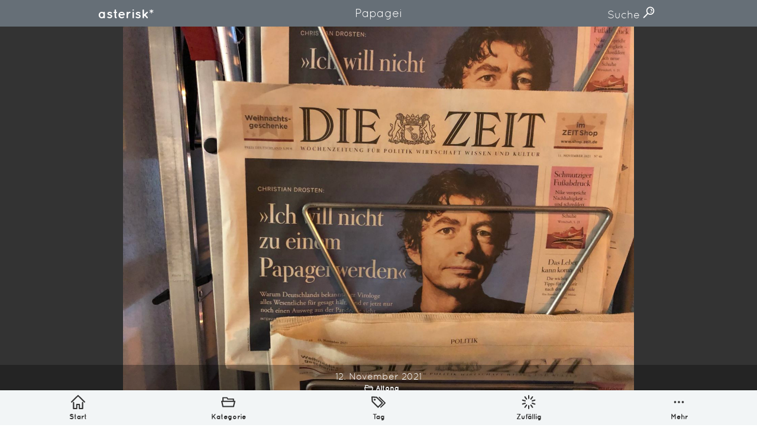

--- FILE ---
content_type: text/html; charset=UTF-8
request_url: https://asterisk.brdk.de/2021/11/papagei/
body_size: 6161
content:
<!DOCTYPE html>
<html lang="de"><head><meta charset="utf-8"><title>Papagei | Bilder aus Ottensen und der Welt. | asterisk*</title><meta name="description" content="Papagei — 5978 Bilder aus Ottensen und der Welt. — Nur für dich"><meta name="viewport" content="width=device-width, initial-scale=1.0, viewport-fit=cover"><meta name="msapplication-TileColor" content="#115aaa"><meta name="theme-color" content="#ffffff"><link rel="alternate" type="application/rss+xml" title="Neuste Beiträge" href="https://asterisk.brdk.de/feed/"><link rel="canonical" href="https://asterisk.brdk.de/2021/11/papagei/"><link rel="preload" href="/asset/font/quicksand-bold.woff2" as="font" crossorigin="" type="font/woff2"><link rel="preload" href="/asset/font/quicksand-regular.woff2" as="font" crossorigin="" type="font/woff2"><link rel="stylesheet" href="/asset/css/app-30282ffbaf.css"><link rel="apple-touch-icon" sizes="180x180" href="/apple-touch-icon.png"><link rel="icon" type="image/png" sizes="32x32" href="/favicon-32x32.png"><link rel="icon" type="image/png" sizes="16x16" href="/favicon-16x16.png"><link rel="manifest" href="/site.webmanifest"><link rel="mask-icon" href="/safari-pinned-tab.svg" color="#115aaa"><meta property="og:site_name" content="asterisk*"><meta property="og:title" content="Papagei"><meta property="og:description" content="Bilder aus Ottensen und der Welt."><meta property="og:image" content="https://asterisk.brdk.de/asset/image/logo.jpg"><meta property="og:url" content="https://asterisk.brdk.de/2021/11/papagei/"><meta name="twitter:card" content="summary_large_image"><meta name="twitter:image" content="https://asterisk.brdk.de/asset/image/2021/11/img_4111-1500x1125.jpg"><script type="application/ld+json">{"@context": "http://schema.org","@type": "WebSite","url": "https://asterisk.brdk.de","name": "asterisk*","author":{"@type": "Person","name": "asterisk*"},"description": "Bilder aus Ottensen und der Welt.","publisher": "asterisk*"}</script><script type="application/ld+json">{"@context": "http://schema.org","@type": "BreadcrumbList","itemListElement": [{"@type": "ListItem","position": 1,"item":{"@id": "https://asterisk.brdk.de","name": "asterisk*"}},{"@type": "ListItem","position": 2,"item":{"@id": "https://asterisk.brdk.de/category/altona","name": "Altona"}},{"@type": "ListItem","position": 3,"item":{"@id": "https://asterisk.brdk.de/2021/11/papagei/","name": "Papagei"}}]}</script><script type="application/ld+json">{"@context": "http://schema.org","@type": "NewsArticle","mainEntityOfPage":{"@type": "WebPage","@id": "https://asterisk.brdk.de/2021/11/papagei/"},"headline": "Papagei","image":{"@type": "ImageObject","url": "https://asterisk.brdk.de/asset/image/2021/11/img_4111-1500x1125.jpg"},"datePublished": "2021-11-12T17:09:06+0100","dateModified": "2021-11-14T12:24:24+0100","author":{"@type": "Person","name": "asterisk*"},"publisher":{"@type": "Organization","name": "asterisk*","logo":{"@type": "ImageObject","url": "https://asterisk.brdk.de/asset/image/logo.jpg"}},"description": "Papagei Altona Fun - Bilder aus Ottensen und der Welt."}</script><script type="application/ld+json">{"@context": "https://schema.org/","@type": "ImageObject","url": "https://asterisk.brdk.de/asset/image/2021/11/img_4111-1500x1125.jpg","license": "https://creativecommons.org/licenses/by-nc-sa/4.0/deed.de"}</script></head><body> <a href="#content" class="screenreader" aria-label="">Direkt zum Inhalt</a> <span class="a-svgstore"> <svg xmlns="http://www.w3.org/2000/svg"><symbol id="icon-about" viewBox="0 0 92 92"><path d="M46 0C29.6 0 16 13.6 16 30.3c0 10.2 4 18.4 12 23.9V64c0 1.1.7 2.2 1.5 2.9.7.7 1.8 1.1 2.8 1.1h.4l27.5-2.2c2.1-.2 3.9-1.9 3.9-4v-7.5c7-5.1 12-13.9 12-24C76 13.6 62.4 0 46 0zm12 48.5c-1.3.7-2 2.1-2 3.5v6.1l-20 1.6V52c0-1.4-.6-2.7-1.8-3.5-6.9-4-10.1-10-10.1-18.2C24 18 33.9 8 46 8s22 10 22 22.3c-.1 8-3.7 14.8-10 18.2zm5.6 25.8c.2 2.2-1.5 4.1-3.7 4.3l-27.3 2h-.3c-2.1 0-3.8-1.6-4-3.7-.2-2.2 1.5-4.1 3.7-4.3l27.3-2c2.3-.2 4.2 1.5 4.3 3.7zm-8.7 12.6c.2 2.2-1.5 4.1-3.7 4.3l-9.8.8h-.3c-2.1 0-3.8-1.6-4-3.7-.2-2.2 1.5-4.1 3.7-4.3l9.9-.8c2.2-.1 4.1 1.5 4.2 3.7zm7-56.7c-.2 1.8-1.7 3.2-3.5 3.2h-.3c-1.9-.2-3.3-1.9-3.1-3.8.6-5.7-4.4-7.8-5-8-1.8-.7-2.7-2.7-2.1-4.5.6-1.8 2.6-2.8 4.4-2.1 3.7 1.3 10.5 6.2 9.6 15.2z"/></symbol><symbol id="icon-archive" viewBox="0 0 92 92"><path d="M15.7 22c0-2.2 1.8-4 4-4h52.5c2.2 0 4 1.8 4 4s-1.8 4-4 4H19.7c-2.2 0-4-1.8-4-4zm10.6-10h39.4c1.9 0 3.5-1.6 3.5-3.5S67.6 5 65.7 5H26.3c-1.9 0-3.5 1.6-3.5 3.5s1.6 3.5 3.5 3.5zM92 26.6v10.9c0 .4-.1.8-.2 1.1L79 85.1c-.5 1.7-2 2.9-3.8 2.9H16.6c-1.8 0-3.4-1.2-3.9-3L.2 38.6c-.1-.2-.1-.4-.2-.6V26.6c0-2.2 1.8-4 4-4s4 1.8 4 4V34h76v-7.4c0-2.2 1.8-4 4-4s4 1.8 4 4zM82.7 42H9.2l10.4 38h52.5l10.6-38zM34.2 62h23.6c2.2 0 4-1.8 4-4s-1.8-4-4-4H34.2c-2.2 0-4 1.8-4 4s1.8 4 4 4z"/></symbol><symbol id="icon-arrow-thin-left" viewBox="0 0 92 92"><path d="M84 46c0 2.2-1.8 4-4 4H21.6l18.1 18.2c1.6 1.6 1.6 4.1 0 5.7-.7.7-1.7 1.1-2.8 1.1-1 0-2.1-.4-2.8-1.2l-24.9-25c-1.6-1.6-1.6-4.1 0-5.6l24.9-25c1.6-1.6 4.1-1.6 5.7 0 1.6 1.6 1.6 4.1 0 5.7L21.6 42H80c2.2 0 4 1.8 4 4z"/></symbol><symbol id="icon-arrow-thin-right" viewBox="0 0 92 92"><path d="M82.8 48.8l-24.9 25c-.8.8-1.8 1.2-2.8 1.2-1 0-2-.4-2.8-1.2-1.6-1.6-1.6-4.1 0-5.7L70.4 50H12c-2.2 0-4-1.8-4-4s1.8-4 4-4h58.4L52.2 23.8c-1.6-1.6-1.6-4.1 0-5.7 1.6-1.6 4.1-1.6 5.7 0l24.9 25c1.6 1.6 1.6 4.2 0 5.7z"/></symbol><symbol id="icon-category" viewBox="0 0 92 92"><path d="M91.1 38.6c-.8-1-1.9-1.6-3.1-1.6h-5V26.1c0-1.9-1.4-3.1-3.3-3.1h-35l-4.5-7.4c-.6-1-1.8-1.6-3-1.6H11.4C9.5 14 8 15.1 8 17v20H4c-1.2 0-2.4.6-3.1 1.5s-1.1 2.2-.8 3.4l7.4 33.9c.4 1.8 2 3.2 3.9 3.2h68.3c1.8 0 3.4-1.3 3.9-3l8.3-34c.3-1.2 0-2.4-.8-3.4zM15 21h20.2l4.5 7.4c.6 1 1.8 1.6 3 1.6H76v7H15V21zm61.5 50H14.6L9 45h73.9l-6.4 26z"/></symbol><symbol id="icon-chevron-left" viewBox="0 0 92 92"><path d="M61.8 68.1c1.6 1.5 1.6 4.1.1 5.7-.8.8-1.9 1.2-2.9 1.2s-2-.4-2.8-1.1l-26-25c-.8-.8-1.2-1.8-1.2-2.9s.4-2.1 1.2-2.9l26-25c1.6-1.5 4.1-1.5 5.7.1 1.5 1.6 1.5 4.1-.1 5.7L38.8 46l23 22.1z"/></symbol><symbol id="icon-chevron-right" viewBox="0 0 92 92"><path d="M63 46c0 1.1-.4 2.1-1.2 2.9l-26 25C35 74.6 34 75 33 75c-1.1 0-2.1-.4-2.9-1.2-1.5-1.6-1.5-4.1.1-5.7l23-22.1-23-22.1c-1.6-1.5-1.6-4.1-.1-5.7 1.5-1.6 4.1-1.6 5.7-.1l26 25c.8.8 1.2 1.8 1.2 2.9z"/></symbol><symbol id="icon-chevron-up" viewBox="0 0 92 92"><path d="M71 63c-1.1 0-2.1-.4-2.9-1.2L46 38.8l-22.1 23c-1.5 1.6-4.1 1.6-5.7.1-1.6-1.5-1.6-4.1-.1-5.7l25-26c.8-.8 1.8-1.2 2.9-1.2s2.1.4 2.9 1.2l25 26c1.5 1.6 1.5 4.1-.1 5.7C73 62.6 72 63 71 63z"/></symbol><symbol id="icon-heart" viewBox="0 0 92 92"><path d="M86.7 22C82.7 12.9 74 7 64.8 7c-9.3 0-15.3 4.1-18.8 8.5C42.5 11.1 36.5 7 27.2 7 18 7 9.3 12.9 5.3 22 1 31.5 2.8 42 10.2 50.2c17.5 19.7 33 33.6 33.2 33.7.8.7 1.7 1 2.7 1s1.9-.3 2.7-1c.2-.1 15.6-14.1 33.2-33.7 7.2-8.2 9-18.7 4.7-28.2zM75.9 44.9C62.9 59.4 51.1 70.8 46 75.6c-5.1-4.8-16.9-16.1-29.9-30.7-5.2-5.9-6.5-13-3.6-19.7C15.3 19.1 21.2 15 27.2 15c11.9 0 14.6 8.9 14.9 10 .4 1.8 2 3 3.8 3 1.8 0 3.4-1.3 3.9-3 .3-1 3-10 14.9-10 6 0 11.9 4.1 14.7 10.3 3 6.6 1.7 13.7-3.5 19.6zm-1-11.6c.1 1.9-1.3 3.6-3.3 3.7h-.2c-1.8 0-3.4-1.4-3.5-3.3-.4-5.7-4.1-6.6-4.8-6.7-1.9-.3-3.2-2-3-3.9.3-1.9 2.1-3.2 4-3 3.5.5 10.2 3.9 10.8 13.2zm-4.8 5.8c.7.8 1.2 1.8 1.2 2.8 0 1.1-.4 2.1-1.2 2.8-.7.8-1.8 1.2-2.8 1.2-1 0-2.1-.4-2.8-1.2-.7-.7-1.2-1.8-1.2-2.8 0-1 .4-2.1 1.2-2.8.7-.7 1.8-1.2 2.8-1.2 1 .1 2 .5 2.8 1.2z"/></symbol><symbol id="icon-home" viewBox="0 0 92 92"><path d="M88 49c-1 0-2-.4-2.8-1.1L46 9.6 6.8 47.9c-1.6 1.5-4.1 1.5-5.7-.1-1.5-1.6-1.5-4.1.1-5.7l42-41c1.6-1.5 4-1.5 5.6 0l42 41c1.6 1.5 1.6 4.1.1 5.7-.8.8-1.9 1.2-2.9 1.2zm-8.8 39V48.9c0-2.2-1.8-4-4-4s-4 1.8-4 4V84H58.7V62.6c0-2.9-2.4-5.3-5.3-5.3H38.6c-2.9 0-5.3 2.4-5.3 5.3V84H20.8V48.9c0-2.2-1.8-4-4-4s-4 1.8-4 4V88c0 2.2 1.8 4 4 4h20.5c2.2 0 4-1.8 4-4V65.3h9.5V88c0 2.2 1.8 4 4 4h20.5c2.2 0 3.9-1.8 3.9-4z"/></symbol><symbol id="icon-imprint" viewBox="0 0 92 92"><path d="M76 2H16c-2.2 0-4 1.8-4 4v80c0 2.2 1.8 4 4 4h60c2.2 0 4-1.8 4-4V6c0-2.2-1.8-4-4-4zm-4 80H20V10h52v72zM29.5 55.5c0-1.9 1.6-3.5 3.5-3.5h11.8c1.9 0 3.5 1.6 3.5 3.5S46.7 59 44.8 59H33c-2 0-3.5-1.6-3.5-3.5zm.5-16c0-1.9 1.6-3.5 3.5-3.5h23.8c1.9 0 3.5 1.6 3.5 3.5S59.3 43 57.3 43H33.5c-1.9 0-3.5-1.6-3.5-3.5zm0-15c0-1.9 1.6-3.5 3.5-3.5h23.8c1.9 0 3.5 1.6 3.5 3.5S59.3 28 57.3 28H33.5c-1.9 0-3.5-1.6-3.5-3.5zm29.7 28.8c.6.6 1 1.5 1 2.5 0 .9-.4 1.8-1 2.5s-1.6 1-2.5 1-1.8-.4-2.5-1-1-1.5-1-2.5c0-.9.4-1.8 1-2.5 1.3-1.3 3.7-1.3 5 0z"/></symbol><symbol id="icon-license" viewBox="0 0 92 92"><path d="M60.9 25.5c3.2 3.6 4.7 8.5 4 13.7-1.2 9.6-8.2 13-14.4 13H50v2.4c0 2.2-1.8 4-4 4s-4-1.8-4-4v-3.2c0-3.3 1.4-7.2 8.5-7.2 3.9 0 5.9-2 6.4-6 .2-1.3.3-4.8-2.1-7.4-1.9-2.1-5-3.2-9.2-3.2-9 0-9.3 5.9-9.3 6.5 0 2.2-1.8 4-4 4s-4-1.8-4-4c0-4 3.1-14.5 17.3-14.5 8.3 0 12.9 3.2 15.3 5.9zM45.7 62c-1.3 0-2.6.5-3.5 1.5-.9.9-1.5 2.2-1.5 3.5 0 1.3.5 2.6 1.5 3.5.9.9 2.2 1.5 3.5 1.5 1.3 0 2.6-.5 3.5-1.5.9-.9 1.5-2.2 1.5-3.5 0-1.3-.5-2.6-1.5-3.5-.9-.9-2.1-1.5-3.5-1.5zM92 46c0 25.4-20.6 46-46 46S0 71.4 0 46 20.6 0 46 0s46 20.6 46 46zm-8 0C84 25 67 8 46 8S8 25 8 46s17 38 38 38 38-17 38-38z"/></symbol><symbol id="icon-more" viewBox="0 0 92 92"><path d="M21 53c-1.8 0-3.7-.8-5-2.1-1.3-1.3-2-3.1-2-4.9 0-1.8.8-3.6 2-5 1.3-1.3 3.1-2 5-2 1.8 0 3.6.8 4.9 2 1.3 1.3 2.1 3.1 2.1 5 0 1.8-.8 3.6-2.1 4.9-1.3 1.3-3.1 2.1-4.9 2.1zm29.9-2.1c1.3-1.3 2.1-3.1 2.1-4.9 0-1.8-.8-3.6-2.1-5-1.3-1.3-3.1-2-4.9-2-1.8 0-3.7.8-5 2-1.3 1.3-2 3.1-2 5 0 1.8.8 3.6 2 4.9 1.3 1.3 3.1 2.1 5 2.1 1.8 0 3.6-.8 4.9-2.1zm25 0c1.3-1.3 2.1-3.1 2.1-4.9 0-1.8-.8-3.6-2.1-5-1.3-1.3-3.1-2-4.9-2-1.8 0-3.7.8-5 2-1.3 1.3-2 3.1-2 5 0 1.8.8 3.6 2 4.9 1.3 1.3 3.1 2.1 5 2.1 1.8 0 3.6-.8 4.9-2.1z"/></symbol><symbol id="icon-privacy-policy" viewBox="0 0 92 92"><path d="M87.1 53.3c-.8-.9-1.9-1.3-3.1-1.3H71.1c-2.2 0-4 1.8-4 4s1.8 4 4 4h7.8c-4 13-15.3 22.2-28.9 23.8V30.7c6.6-1.8 11.5-7.9 11.5-15.1C61.5 7 54.6 0 46 0S30.5 7 30.5 15.6c0 7.2 4.5 13.3 11.5 15.1v53.1C28 82.2 17.1 73 13.1 60h7.8c2.2 0 4-1.8 4-4s-1.8-4-4-4H8c-1.2 0-2.3.4-3.1 1.3-.8.9-1.1 2-.9 3.2C7.5 77.1 25.2 92 46 92s38.5-14.9 41.9-35.5c.2-1.2-.1-2.3-.8-3.2zM38.5 15.6c0-4.2 3.4-7.6 7.5-7.6 4.2 0 7.5 3.4 7.5 7.6 0 4.2-3.4 7.6-7.5 7.6-4.2 0-7.5-3.4-7.5-7.6z"/></symbol><symbol id="icon-random" viewBox="0 0 92 92"><path d="M46 25.7c-2.2 0-4-1.8-4-4V4.5c0-2.2 1.8-4 4-4s4 1.8 4 4v17.2c0 2.2-1.8 4-4 4zm-11.9 3.9c1.8-1.3 2.2-3.8.9-5.6L24.8 10.1c-1.3-1.8-3.8-2.2-5.6-.9-1.8 1.3-2.2 3.8-.9 5.6l10.1 13.9c.8 1.1 2 1.6 3.2 1.6.9.1 1.8-.2 2.5-.7zm-7.4 10.1c.7-2.1-.5-4.4-2.6-5L7.7 29.4c-2.1-.7-4.4.5-5 2.6-.7 2 .5 4.3 2.6 5l16.4 5.3c.4.1.8.2 1.2.2 1.7 0 3.2-1.1 3.8-2.8zm-19 22.9l16.4-5.3c2.1-.7 3.3-2.9 2.6-5-.7-2.1-2.9-3.2-5-2.6L5.3 55c-2.1.7-3.3 2.9-2.6 5 .5 1.7 2.1 2.8 3.8 2.8.4 0 .8 0 1.2-.2zm17.1 19.3L35 68c1.3-1.8.9-4.3-.9-5.6s-4.3-.9-5.6.9L18.4 77.2c-1.3 1.8-.9 4.3.9 5.6.7.5 1.5.8 2.3.8 1.2 0 2.4-.6 3.2-1.7zM50 87.5V70.3c0-2.2-1.8-4-4-4s-4 1.8-4 4v17.2c0 2.2 1.8 4 4 4s4-1.8 4-4zm22.8-4.7c1.8-1.3 2.2-3.8.9-5.6L63.5 63.3c-1.3-1.8-3.8-2.2-5.6-.9-1.8 1.3-2.2 3.8-.9 5.6l10.1 13.9c.8 1.1 2 1.6 3.2 1.6.9.1 1.8-.2 2.5-.7zm16.5-22.7c.7-2.1-.5-4.4-2.6-5l-16.4-5.3c-2.1-.7-4.4.5-5 2.6-.7 2.1.5 4.4 2.6 5l16.4 5.3c.4.1.8.2 1.2.2 1.7-.1 3.3-1.2 3.8-2.8zm-19-17.8L86.7 37c2.1-.7 3.3-2.9 2.6-5-.7-2.1-2.9-3.2-5-2.6l-16.4 5.3c-2.1.7-3.3 2.9-2.6 5 .5 1.7 2.1 2.8 3.8 2.8.4 0 .8-.1 1.2-.2zm-6.8-13.6l10.1-13.9c1.3-1.8.9-4.3-.9-5.6-1.8-1.3-4.3-.9-5.6.9L57 24c-1.3 1.8-.9 4.3.9 5.6.7.5 1.5.8 2.3.8 1.3 0 2.5-.6 3.3-1.7z"/></symbol><symbol id="icon-search" viewBox="0 0 92 92"><path d="M57.8 2.2c-17.1 0-31 14.1-31 31.3 0 7.3 2.5 13.9 6.6 19.3L4 82.6c-1.7 1.8-1.7 4.6 0 6.3.9.9 2 1.3 3.1 1.3 1.2 0 2.3-.4 3.2-1.3l29.4-29.8c5.1 3.7 11.3 5.8 18 5.8 17.1 0 31-14.1 31-31.3S74.9 2.2 57.8 2.2zm0 54.8c-12.7 0-23-10.5-23-23.4 0-12.9 10.3-23.4 23-23.4s23 10.5 23 23.4c0 12.9-10.3 23.4-23 23.4zm15.5-23c-.2 1.7-1.7 3-3.4 3h-.5c-1.9-.3-3.2-2-3-3.9.7-5.2-5.1-7.9-5.4-8-1.7-.8-2.5-2.9-1.7-4.6s2.8-2.5 4.6-1.8c.4.1 10.8 4.9 9.4 15.3zM66 41.6c.7.7 1.2 1.8 1.2 2.8 0 1.1-.4 2.1-1.2 2.8-.7.7-1.8 1.2-2.8 1.2-1 0-2.1-.4-2.8-1.2-.7-.7-1.2-1.8-1.2-2.8 0-1 .4-2.1 1.2-2.8.7-.7 1.8-1.2 2.8-1.2 1 0 2 .4 2.8 1.2z"/></symbol><symbol id="icon-tag" viewBox="0 0 92 92"><path d="M75.2 51.6c0-1.1-.4-2.1-1.2-2.8L36.7 12c-.7-.7-1.6-1.1-2.6-1.1L4.3 9c-1.2-.1-2.3.4-3.1 1.2-.8.8-1.3 1.9-1.2 3.1l1.9 29.3c.1 1 .5 1.9 1.2 2.6l37.4 36.7c.8.8 1.8 1.2 2.8 1.2 1 0 2-.4 2.8-1.2L74 54.4c.8-.7 1.2-1.7 1.2-2.8zM43.3 73.4L9.9 40.5 8.3 17.3l23.8 1.5 33.4 32.8-22.2 21.8zM26 26.2c1.1 1.1 1.8 2.7 1.8 4.2 0 1.6-.6 3.1-1.8 4.2-1.1 1.1-2.7 1.8-4.3 1.8-1.6 0-3.1-.6-4.3-1.8-1.1-1.1-1.8-2.7-1.8-4.2 0-1.6.6-3.1 1.8-4.2 1.1-1.1 2.7-1.8 4.3-1.8 1.6 0 3.2.7 4.3 1.8zm66 25.4c0 .9-.4 1.8-1 2.5L63.1 81.5c-.7.7-1.6 1-2.5 1-.9 0-1.8-.3-2.5-1-1.4-1.4-1.4-3.6 0-4.9l25.4-24.9-34.9-34.3c-1.4-1.4-1.4-3.6 0-4.9 1.4-1.4 3.6-1.4 5 0L91 49.1c.6.7 1 1.6 1 2.5z"/></symbol></svg> </span><header class="o-header grid grid--header"> <a class="o-header-logo" href="/">asterisk*</a> <form class="m-form m-search-form" role="search" method="get" action="https://asterisk.brdk.de/"> <label for="searchinput"> <span class="screenreader">Finden</span> <input id="searchinput" class="a-input a-input--text" type="search" required="required" placeholder="Finden" name="s"> </label> <div class="m-search-form-dim"></div> </form> <a class="m-show-search js-show-search" href="#" aria-hidden="true">    Suche    <span>Suchfeld einblenden</span> <svg class="a-icon a-icon-search" aria-hidden="true"> <use xlink:href="#icon-search" /> </svg> </a></header><nav class="o-navigation" aria-label="primary"> <ul class="grid grid--navigation"> <li class="grid-item o-navigation-item"> <a href="/" aria-label="Start"> <figure> <svg class="a-icon a-icon-home" aria-hidden="true"> <use xlink:href="#icon-home" /> </svg> <figcaption>Start</figcaption> </figure> </a> </li> <li class="grid-item o-navigation-item"> <a href="/category/" aria-label="Kategorie"> <figure> <svg class="a-icon a-icon-category" aria-hidden="true"> <use xlink:href="#icon-category" /> </svg> <figcaption>Kategorie</figcaption> </figure> </a> </li> <li class="grid-item o-navigation-item"> <a href="/tag/" aria-label="Tag"> <figure> <svg class="a-icon a-icon-tag" aria-hidden="true"> <use xlink:href="#icon-tag" /> </svg> <figcaption>Tag</figcaption> </figure> </a> </li> <li class="grid-item o-navigation-item"> <a href="/random/" aria-label="Zufällig"> <figure> <svg class="a-icon a-icon-random" aria-hidden="true"> <use xlink:href="#icon-random" /> </svg> <figcaption>Zufällig</figcaption> </figure> </a> </li> <li class="grid-item o-navigation-item"> <a class="js-navigation-show-more" href="#"> <figure> <svg class="a-icon a-icon-more" aria-hidden="true"> <use xlink:href="#icon-more" /> </svg> <figcaption>Mehr</figcaption> </figure> </a> <ul class="o-navigation-sheet"> <li class="o-navigation-item"> <a href="/about/" aria-label="Über"> <figure> <svg class="a-icon a-icon-about" aria-hidden="true"> <use xlink:href="#icon-about" /> </svg> <figcaption>Über</figcaption> </figure> </a> </li> <li class="o-navigation-item"> <a href="/archive/" aria-label="Monatliches Archiv"> <figure> <svg class="a-icon a-icon-archive" aria-hidden="true"> <use xlink:href="#icon-archive" /> </svg> <figcaption>Monatliches Archiv</figcaption> </figure> </a> </li> <li class="o-navigation-item"> <a href="/imprint/" aria-label="Impressum"> <figure> <svg class="a-icon a-icon-imprint" aria-hidden="true"> <use xlink:href="#icon-imprint" /> </svg> <figcaption>Impressum</figcaption> </figure> </a> </li> <li class="o-navigation-item"> <a href="/privacy-policy/" aria-label="Datenschutz-Bestimmung"> <figure> <svg class="a-icon a-icon-privacy-policy" aria-hidden="true"> <use xlink:href="#icon-privacy-policy" /> </svg> <figcaption>Datenschutz-Bestimmung</figcaption> </figure> </a> </li> <li class="o-navigation-item"> <a href="https://creativecommons.org/licenses/by-nc-sa/4.0/deed.de" target="_blank" aria-label="Lizenz"> <figure> <svg class="a-icon a-icon-license" aria-hidden="true"> <use xlink:href="#icon-license" /> </svg> <figcaption>Lizenz: (CC BY-NC-SA 4.0)</figcaption> </figure> </a> </li> </ul> </li> </ul> <div class="o-navigation-dim"></div></nav><main id="content" class="main"> <article class="o-article"> <header> <h1 class="h1">Papagei</h1> </header> <figure> <img class="a-image a-image--single js-lazyload" src="https://asterisk.brdk.de/asset/image/2021/11/img_4111-500x375.jpg" srcset="https://asterisk.brdk.de/asset/image/2021/11/img_4111-500x375.jpg 500w, https://asterisk.brdk.de/asset/image/2021/11/img_4111-1000x750.jpg 1000w, https://asterisk.brdk.de/asset/image/2021/11/img_4111-1500x1125.jpg 1500w,  https://asterisk.brdk.de/asset/image/2021/11/img_4111-2000x1500.jpg 2000w" data-srcset="https://asterisk.brdk.de/asset/image/2021/11/img_4111-500x375.jpg 500w, https://asterisk.brdk.de/asset/image/2021/11/img_4111-1000x750.jpg 1000w, https://asterisk.brdk.de/asset/image/2021/11/img_4111-1500x1125.jpg 1500w, https://asterisk.brdk.de/asset/image/2021/11/img_4111-2000x1500.jpg 2000w" data-sizes="auto" sizes="100vw" alt="Papagei"><noscript><img src="https://asterisk.brdk.de/asset/image/2021/11/img_4111-500x375.jpg" alt="Papagei"></noscript> <figcaption> <time datetime="2021-11-12">12. November 2021</time> <ul class="category"> <li> <svg class="a-icon a-icon-category" aria-hidden="true"> <use xlink:href="#icon-category" /> </svg> <a href="https://asterisk.brdk.de/category/altona/" aria-label="In der Kategorie: Altona">Altona</a> </li> </ul> <ul class="tag"> <li> <svg class="a-icon a-icon-tag" aria-hidden="true"> <use xlink:href="#icon-tag" /> </svg> <a href="https://asterisk.brdk.de/tag/fun/" aria-label="Verschlagwortet mit: Fun">Fun</a> </li> </ul> </figcaption> </figure> <footer> <ul class="o-pagination-prev-next js-toggle-pagination-prev-next"> <li> <a class="m-button m-button--prev" href="https://asterisk.brdk.de/2021/11/restauriert/" aria-label="Vorheriger Eintrag: Restauriert"> <span class="m-button-inner"> <svg class="a-icon a-icon-chevron-left" aria-hidden="true"> <use xlink:href="#icon-chevron-left" /> </svg> </span> </a> </li> <li> <a class="m-button m-button--next" href="https://asterisk.brdk.de/2021/11/astra-brunnen/" aria-label="Nächster Eintrag: Astra Brunnen"> <span class="m-button-inner"> <svg class="a-icon a-icon-chevron-right" aria-hidden="true"> <use xlink:href="#icon-chevron-right" /> </svg> </span> </a> </li> </ul> </footer> </article></main><footer class="o-footer"> <span class="asterisk">*</span>  asterisk*  Bilder aus Ottensen und der Welt.  5978  Erstellt mit  <svg class="a-icon a-icon-heart" aria-hidden="true"> <use xlink:href="#icon-heart" /> </svg>  in Hamburg  @ 2026  <br>  Über  <br>  Monatliches Archiv  <br>  Impressum  <br>  Datenschutz-Bestimmung  <br> <a href="https://creativecommons.org/licenses/by-nc-sa/4.0/deed.de">Lizenz: (CC BY-NC-SA 4.0)</a> <br>  Be excellent to each other.</footer><a class="m-back-to-top js-back-to-top" href="#top" aria-hidden="true"> <span>Zurück nach oben</span> <svg class="a-icon a-icon-chevron-up" aria-hidden="true"> <use xlink:href="#icon-chevron-up" /> </svg></a><script async="async" src="/asset/js/app-b544fa3d56.js"></script> <script>    var _paq = window._paq || [];_paq.push(["trackPageView"]);_paq.push(["enableLinkTracking"]);(function(){var u="https://asterisk.brdk.de/piwik/";_paq.push(["setTrackerUrl",u+"matomo.php"]);_paq.push(["setSiteId","1"]);var d=document,g=d.createElement("script"),s=d.getElementsByTagName("script")[0];g.async=true;g.defer=true;g.src=u+"matomo.js";s.parentNode.insertBefore(g,s);})();</script> </body></html>


--- FILE ---
content_type: text/css
request_url: https://asterisk.brdk.de/asset/css/app-30282ffbaf.css
body_size: 3728
content:
*{margin:0;padding:0;border:0;font:inherit;font-size:100%;vertical-align:baseline}*,*::before,*::after{-webkit-box-sizing:border-box;box-sizing:border-box}ol,ul{list-style:none}mark{background:none}hr{width:100%;border:none}iframe{width:100%;overflow:hidden;border:0}body{color:#fff;font-family:"quicksand-regular",Verdana,sans-serif;font-size:16px}h1,.h1{padding:10px 20px;background-color:#a9b2ba;font-family:"quicksand-bold",Verdana,sans-serif;font-size:20px;text-align:center}@media (min-width: 800px){h1,.h1{position:fixed;z-index:7000;top:11px;left:50%;padding:0;-webkit-transform:translateX(-50%);transform:translateX(-50%);background:none;font-family:"quicksand-regular",Verdana,sans-serif}}h1 span,.h1 span{font-family:"quicksand-regular",Verdana,sans-serif}h2,.h2{font-family:"quicksand-bold",Verdana,sans-serif;font-size:20px}h2--centered,.h2--centered{padding-top:10px;text-align:center}h3,.h3{font-family:"quicksand-bold",Verdana,sans-serif;font-size:20px}h4,.h4{font-family:"quicksand-bold",Verdana,sans-serif;font-size:20px}mark{display:inline-block}blockquote p::before{content:"„"}blockquote p::after{content:"“"}a{-webkit-transition:color ease-out 200ms;transition:color ease-out 200ms;color:#fff;text-decoration:none}a:hover{color:#115aaa}b,strong{font-family:"quicksand-bold",Verdana,sans-serif}small,.small{font-size:10px;line-height:12px}::-moz-selection{background-color:#115aaa;color:#fff}::selection{background-color:#115aaa;color:#fff}.screenreader{position:absolute;top:auto;left:-1000px;width:1px;height:1px;overflow:hidden}@media (max-width: 376px){.hidden-xs{display:none}}@media (min-width: 376px){.hidden-sm{display:none}}html{-moz-osx-font-smoothing:grayscale;-webkit-font-smoothing:antialiased;text-rendering:optimizeLegibility;text-shadow:none}@font-face{font-family:'quicksand-bold';font-style:normal;font-weight:normal;src:url("../font/quicksand-bold.woff2") format("woff2"),url("../font/quicksand-bold.woff") format("woff")}@font-face{font-family:'quicksand-regular';font-style:normal;font-weight:normal;src:url("../font/quicksand-regular.woff2") format("woff2"),url("../font/quicksand-regular.woff") format("woff")}body.customize-support .o-header{margin-top:32px}body.customize-support .h1{top:44px}.a-input{padding:8px}.a-input--text{width:100%;border-radius:4px;color:#333}.a-icon{width:32px;height:32px;fill:#fff}.a-image{display:block;background:url([data-uri]) center no-repeat #666f77;color:#666f77}.a-image--single{max-width:100%;max-height:90vh;margin:0 auto}.a-image--thumbnail{width:100%;height:auto}.a-svgstore{display:none}.m-back-to-top{visibility:hidden;position:fixed;z-index:3000;right:16px;bottom:-50px;width:50px;height:50px;-webkit-transition:all 0.3s ease-in-out;transition:all 0.3s ease-in-out;border-radius:4px;background-color:#fff;cursor:pointer}@media (max-width: 376px){.m-back-to-top{right:10px}}.m-back-to-top--visible{visibility:visible;bottom:82px;margin-bottom:env(safe-area-inset-bottom);opacity:.6}.m-back-to-top:hover{opacity:.9;background-color:#666f77}.m-back-to-top:hover .a-icon{fill:#fff}.m-back-to-top span{display:none}.m-back-to-top .a-icon{position:absolute;top:50%;left:50%;-webkit-transform:translate(-50%, -50%);transform:translate(-50%, -50%);fill:#115aaa}.m-button{display:inline-block;-webkit-transition:background-color ease-out 200ms;transition:background-color ease-out 200ms;border-radius:4px;color:#d7dcdf;cursor:pointer}.m-button .a-icon{position:absolute}.m-button .m-button-inner{position:relative}.m-button--large{padding:10px 15px 11px;background-color:#115aaa}.m-button--large .m-button-inner{position:relative;padding-left:30px}.m-button--large .m-button-inner .a-icon{top:-1px;left:0;width:20px;height:20px}.m-button--large:hover{-webkit-transition:background-color ease-out 200ms;transition:background-color ease-out 200ms;background-color:#0c4788;color:#fff}.m-button--large:hover .a-icon{fill:#fff}.m-button--small{padding:4px 15px 5px;background-color:#a9b2ba;color:#333}.m-button--small .m-button-inner{padding-left:25px}.m-button--small .m-button-inner .a-icon{top:3px;left:0;width:15px;height:15px;fill:#333}.m-button--small:hover{-webkit-transition:background-color ease-out 200ms;transition:background-color ease-out 200ms;background-color:#9199a1;color:#fff}.m-button--small:hover .a-icon{fill:#fff}.m-button--prev,.m-button--next{padding:25px 35px;opacity:.9;background-color:#e3e8ed}.m-button--prev .m-button-inner,.m-button--next .m-button-inner{position:absolute}.m-button--prev .m-button-inner .a-icon,.m-button--next .m-button-inner .a-icon{top:50%;left:50%;-webkit-transform:translate(-50%, -50%);transform:translate(-50%, -50%)}.m-button--prev:hover,.m-button--next:hover{-webkit-transition:background-color ease-out 200ms;transition:background-color ease-out 200ms;background-color:#666f77;color:#fff}.m-button--prev .a-icon,.m-button--next .a-icon{fill:#333}.m-button--prev:hover .a-icon,.m-button--next:hover .a-icon{fill:#fff}.m-button--prev-disabled,.m-button--next-disabled{opacity:.2;pointer-events:none}.m-button--prev-disabled .a-icon,.m-button--next-disabled .a-icon{fill:#666f77}.m-search-form{visibility:hidden;position:relative;z-index:7000;top:170px;width:100%}.m-search-form.m-search-form--is-open{visibility:visible}.m-search-form .m-search-form-dim::before{content:"";visibility:hidden;-webkit-transition:background-color 0.5s ease-out;transition:background-color 0.5s ease-out;background-color:none}.m-search-form .m-search-form-dim.m-search-form-dim--is-active::before{visibility:visible;position:fixed;z-index:-1;top:0;right:0;bottom:0;left:0;background-color:rgba(0,0,0,0.6)}.m-form-select{padding-top:20px;text-align:center}.m-show-search{font-family:"quicksand-regular",Verdana,sans-serif;font-size:18px}.m-show-search span{display:none}.m-show-search svg{width:20px;height:20px}.o-article figure{position:relative}.o-article figure figcaption{padding:10px;background:rgba(0,0,0,0.3);text-align:center}@media (min-width: 800px){.o-article figure figcaption{position:absolute;right:0;bottom:0;left:0}}.o-article figure figcaption:hover{background:rgba(0,0,0,0.5)}.o-article figure figcaption .a-icon{position:relative;top:3px;width:15px;height:15px;margin-left:10px}.o-article footer{background:gray}.o-footer{position:-webkit-sticky;position:sticky;z-index:-1;bottom:62px;padding-bottom:env(safe-area-inset-bottom);background-color:#115aaa}.o-footer .asterisk{font-size:60px}.grid{display:-ms-grid;display:grid}@media (min-width: 800px){.grid--max-2{-ms-grid-columns:1fr 1fr;grid-template-columns:1fr 1fr}}@media (min-width: 800px){.grid--max-3{-ms-grid-columns:1fr 1fr;grid-template-columns:1fr 1fr}}@media (min-width: 1025px){.grid--max-3{-ms-grid-columns:1fr 1fr 1fr;grid-template-columns:1fr 1fr 1fr}}@media (min-width: 800px){.grid--max-4{-ms-grid-columns:1fr 1fr;grid-template-columns:1fr 1fr}}@media (min-width: 1025px){.grid--max-4{-ms-grid-columns:1fr 1fr 1fr 1fr;grid-template-columns:1fr 1fr 1fr 1fr}}.grid--header{-ms-grid-columns:1fr 1fr 1fr;grid-template-columns:1fr 1fr 1fr;place-items:center}.grid--navigation{grid-gap:10px;-ms-grid-columns:1fr 1fr 1fr 1fr 1fr;grid-template-columns:1fr 1fr 1fr 1fr 1fr;padding:0 10px}.o-header{position:fixed;z-index:7000;top:0;width:100%;height:45px;background-color:#666f77}.o-header .o-header-logo{font-family:"quicksand-bold",Verdana,sans-serif;font-size:22px}.o-header a:hover{color:#115aaa}.o-header a:hover svg{fill:#115aaa}.o-list--archive,.o-list--category,.o-list--tag{padding:20px 0 10px 10px;text-align:center}.o-list--archive li,.o-list--category li,.o-list--tag li{display:inline-block;margin:0 10px 10px 0}.main{min-height:91vh;margin-top:45px;margin-bottom:62px;background-color:#333}.main .list-post{display:-ms-grid;display:grid;-ms-grid-columns:100%;grid-template-columns:100%}@media (min-width: 376px){.main .list-post{-ms-grid-columns:50% 50%;grid-template-columns:50% 50%}}@media (min-width: 800px){.main .list-post{-ms-grid-columns:33.333% 33.333% 33.333%;grid-template-columns:33.333% 33.333% 33.333%}}@media (min-width: 1025px){.main .list-post{-ms-grid-columns:25% 25% 25% 25%;grid-template-columns:25% 25% 25% 25%}}.main .list-post .list-post-item a{color:#fff}.main .list-post .list-post-item figure{position:relative;overflow:hidden}.main .list-post .list-post-item figure:hover img{-webkit-transform:scale(1.05);transform:scale(1.05);-webkit-transition:all 0.25s;transition:all 0.25s;opacity:.9}.main .list-post .list-post-item figure:hover figcaption{background:rgba(0,0,0,0.6)}.main .list-post .list-post-item figure:hover figcaption h2{-webkit-hyphens:auto;-ms-hyphens:auto;hyphens:auto}.main .list-post .list-post-item figcaption{position:absolute;bottom:0;left:0;width:100%;padding:8px 5px;background:rgba(0,0,0,0.3);color:#fff;text-align:center}.main .list-post .list-post-item h2{text-transform:uppercase}.main .list-post .list-post-item time{font-size:12px}.main .category li,.main .tag li{display:inline}.main .category a,.main .tag a{color:#fff}.main .category a:hover,.main .tag a:hover{text-decoration:underline}.main .category{font-family:"quicksand-bold",Verdana,sans-serif;font-size:13px}.main .tag{font-family:"quicksand-regular",Verdana,sans-serif;font-size:13px}.o-navigation{position:fixed;z-index:7000;bottom:0;width:100%;padding-bottom:env(safe-area-inset-bottom);background-color:#f2f5f6;-webkit-box-shadow:0 -1px 2px 0 rgba(0,0,0,0.1);box-shadow:0 -1px 2px 0 rgba(0,0,0,0.1)}.o-navigation .o-navigation-item{padding-left:env(safe-area-inset-left);text-align:center;white-space:nowrap}.o-navigation .o-navigation-item a{display:block;color:#333;font-family:"quicksand-bold",Verdana,sans-serif}@media (max-width: 376px){.o-navigation .o-navigation-item a{padding:9px 0;font-size:10px}}@media (min-width: 376px){.o-navigation .o-navigation-item a{padding:8px 0;font-size:12px}}.o-navigation .o-navigation-item svg{width:24px;height:24px;margin-bottom:4px;fill:#333}.o-navigation .o-navigation-item a:hover,.o-navigation .o-navigation-item.current a{color:#115aaa}.o-navigation .o-navigation-item a:hover svg,.o-navigation .o-navigation-item.current a svg{fill:#115aaa}.o-navigation .o-navigation-sheet{visibility:hidden;position:absolute;bottom:-300px;padding-bottom:30px;-webkit-transition:bottom 0.2s ease-in-out;transition:bottom 0.2s ease-in-out}.o-navigation .o-navigation-sheet.o-navigation-sheet--is-open{visibility:visible;z-index:7000;bottom:58px;left:0;width:100vw;margin-bottom:env(safe-area-inset-bottom);border-bottom:1px solid #d7dcdf;border-top-left-radius:4px;border-top-right-radius:4px;background-color:#f2f5f6}.o-navigation .o-navigation-sheet.o-navigation-sheet--is-open .o-navigation-item a{position:relative;height:50px;padding:0 30px;font-size:14px}.o-navigation .o-navigation-sheet.o-navigation-sheet--is-open .o-navigation-item figure{position:absolute;top:25px;height:24px}.o-navigation .o-navigation-sheet.o-navigation-sheet--is-open .o-navigation-item figure figcaption{position:absolute;top:50%;left:35px;-webkit-transform:translateY(-50%);transform:translateY(-50%)}.o-navigation .o-navigation-dim::before{content:"";visibility:hidden;-webkit-transition:background-color 0.5s ease-out;transition:background-color 0.5s ease-out;background-color:none}.o-navigation .o-navigation-dim.o-navigation-dim--is-active::before{visibility:visible;position:fixed;top:0;right:0;bottom:62px;left:0;margin-bottom:env(safe-area-inset-bottom);background-color:rgba(0,0,0,0.6)}.o-pagination-prev-next{visibility:hidden;position:fixed;z-index:1000;top:10vh;width:100%}@media (min-width: 800px){.o-pagination-prev-next{top:50vh}}.o-pagination-prev-next .m-button--prev,.o-pagination-prev-next .m-button--next{position:absolute;-webkit-transition:all 0.5s ease-in;transition:all 0.5s ease-in}.o-pagination-prev-next .m-button--next{right:-75px}.o-pagination-prev-next .m-button--prev{left:-75px}.o-pagination-prev-next--visible{visibility:visible}.o-pagination-prev-next--visible .m-button--prev{left:-4px}.o-pagination-prev-next--visible .m-button--next{right:-4px}


